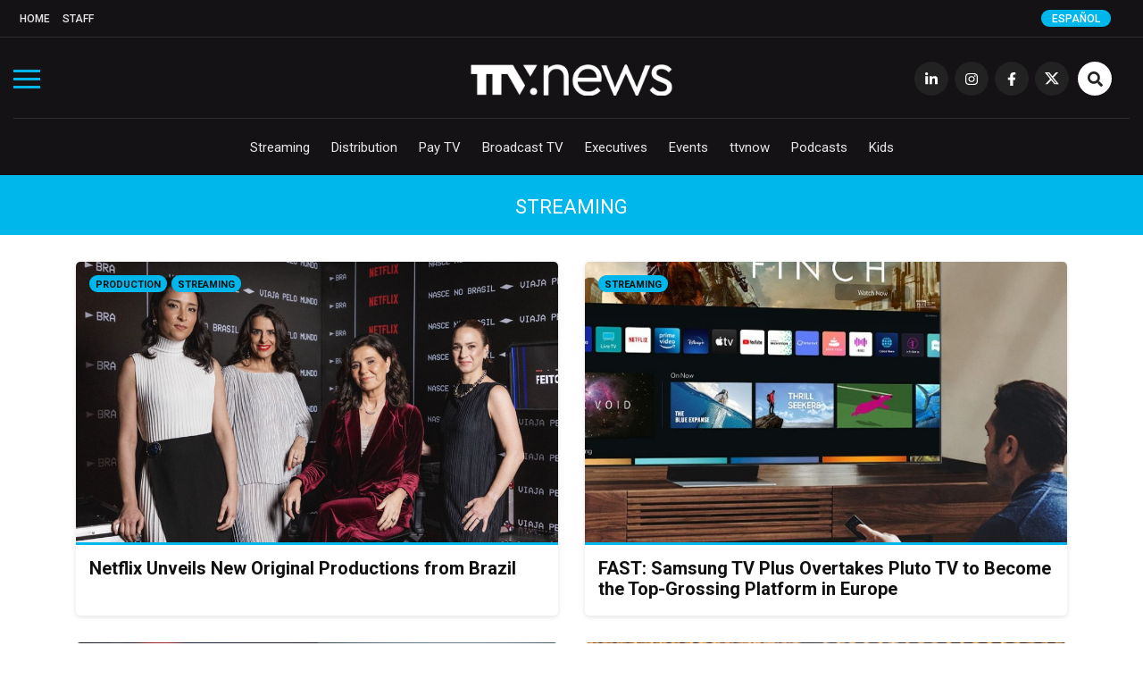

--- FILE ---
content_type: text/html; charset=UTF-8
request_url: https://www.todotvnews.com/en/category/streaming-en/page/3/
body_size: 9826
content:

<!DOCTYPE html>
<html lang="en-US">
	<head>
		<meta charset="utf-8">
		<meta http-equiv="X-UA-Compatible" content="IE=edge">
		<meta name="viewport" content="width=device-width, initial-scale=1">
		
		<!-- Google Tag Manager -->
		<script>(function(w,d,s,l,i){w[l]=w[l]||[];w[l].push({'gtm.start':
		new Date().getTime(),event:'gtm.js'});var f=d.getElementsByTagName(s)[0],
		j=d.createElement(s),dl=l!='dataLayer'?'&l='+l:'';j.async=true;j.src=
		'https://www.googletagmanager.com/gtm.js?id='+i+dl;f.parentNode.insertBefore(j,f);
		})(window,document,'script','dataLayer','GTM-5K4WX5L');</script>
		<!-- End Google Tag Manager -->

		
                	<title>Streaming</title>
                
        <title>Streaming archivos - Page 3 of 138 - TTV News</title>

		        
		
				
		
		<!-- favicon -->
		<link rel="shortcut icon" href="https://www.todotvnews.com/wp-content/themes/ttvnews_theme/assets/images/favicon.png?v2">
		<!-- Google Fonts-->
		<link href="https://fonts.googleapis.com/css?family=Roboto:300,400,400i,500,700,900&display=swap" rel="stylesheet">
		<link href="https://fonts.googleapis.com/css?family=Open+Sans:300,400,400i,700,800" rel="stylesheet">
		
		<!-- Bootstrap CSS -->
		<link href="https://www.todotvnews.com/wp-content/themes/ttvnews_theme/assets/bootstrap/css/bootstrap.min.css" rel="stylesheet">
		<!-- Hover CSS -->
		<link href="https://www.todotvnews.com/wp-content/themes/ttvnews_theme/assets/css/hover.css" rel="stylesheet">
		<!-- Normalize CSS -->
    	<link href="https://www.todotvnews.com/wp-content/themes/ttvnews_theme/assets/css/normalize.css" rel="stylesheet">
    	<!-- Toggle CSS -->
    	<link href="https://www.todotvnews.com/wp-content/themes/ttvnews_theme/assets/css/toggle-menu.css?20211217v2" rel="stylesheet">
    	<!-- Slick CSS -->
    	<link href="https://www.todotvnews.com/wp-content/themes/ttvnews_theme/assets/css/slick.css" rel="stylesheet">
    	<!-- SlickTheme CSS -->
    	<link href="https://www.todotvnews.com/wp-content/themes/ttvnews_theme/assets/css/slick-theme.css" rel="stylesheet">
        <!-- Animate CSS -->
    	<link href="https://www.todotvnews.com/wp-content/themes/ttvnews_theme/assets/css/animate.css" rel="stylesheet">
		<!-- Custom css  -->
		<link href="https://www.todotvnews.com/wp-content/themes/ttvnews_theme/assets/css/style.css?20201205" rel="stylesheet">
		
				        <style>
        	.content-banner-es{display:none;}
        </style>
        		
		<!--touch icon-->
		<link rel="apple-touch-icon" href="https://www.todotvnews.com/wp-content/themes/ttvnews_theme/assets/images/touch-icon-iphone-v2.png">
		<link rel="apple-touch-icon" sizes="76x76" href="https://www.todotvnews.com/wp-content/themes/ttvnews_theme/assets/images/touch-icon-iphone-v2.png">
		<link rel="apple-touch-icon" sizes="120x120" href="https://www.todotvnews.com/wp-content/themes/ttvnews_theme/assets/images/touch-icon-iphone-v2.png">
		<link rel="apple-touch-icon" sizes="152x152" href="https://www.todotvnews.com/wp-content/themes/ttvnews_theme/assets/images/touch-icon-iphone-v2.png">

		<!-- HTML5 shim and Respond.js for IE8 support of HTML5 elements and media queries -->
		<!-- WARNING: Respond.js doesn't work if you view the page via file:// -->
		<!--[if lt IE 9]
		<script src="https://oss.maxcdn.com/html5shiv/3.7.3/html5shiv.min.js"></script>
		<script src="https://oss.maxcdn.com/respond/1.4.2/respond.min.js"></script>
		<![endif]-->
		<script defer src="https://use.fontawesome.com/releases/v5.15.4/js/all.js" integrity="sha384-rOA1PnstxnOBLzCLMcre8ybwbTmemjzdNlILg8O7z1lUkLXozs4DHonlDtnE7fpc" crossorigin="anonymous"></script>

		<meta name='robots' content='index, follow, max-image-preview:large, max-snippet:-1, max-video-preview:-1' />

	<!-- This site is optimized with the Yoast SEO plugin v17.0 - https://yoast.com/wordpress/plugins/seo/ -->
	<link rel="canonical" href="https://www.todotvnews.com/en/category/streaming-en/page/3/" />
	<link rel="prev" href="https://www.todotvnews.com/en/category/streaming-en/page/2/" />
	<link rel="next" href="https://www.todotvnews.com/en/category/streaming-en/page/4/" />
	<meta property="og:locale" content="en_US" />
	<meta property="og:type" content="article" />
	<meta property="og:title" content="Streaming archivos - Page 3 of 138 - TTV News" />
	<meta property="og:url" content="https://www.todotvnews.com/en/category/streaming-en/" />
	<meta property="og:site_name" content="TTV News" />
	<meta name="twitter:card" content="summary_large_image" />
	<meta name="twitter:site" content="@todotvnews" />
	<script type="application/ld+json" class="yoast-schema-graph">{"@context":"https://schema.org","@graph":[{"@type":"Organization","@id":"https://www.todotvnews.com/en/#organization","name":"TTV Media Group","url":"https://www.todotvnews.com/en/","sameAs":["https://www.facebook.com/todotvnewsoficial?ref=hl","https://www.instagram.com/todotvnews","https://www.linkedin.com/company/todotvmedia","https://twitter.com/todotvnews"],"logo":{"@type":"ImageObject","@id":"https://www.todotvnews.com/en/#logo","inLanguage":"en-US","url":"https://www.todotvnews.com/wp-content/uploads/2022/07/logo-ttvmediagroup-v2.png","contentUrl":"https://www.todotvnews.com/wp-content/uploads/2022/07/logo-ttvmediagroup-v2.png","width":552,"height":150,"caption":"TTV Media Group"},"image":{"@id":"https://www.todotvnews.com/en/#logo"}},{"@type":"WebSite","@id":"https://www.todotvnews.com/en/#website","url":"https://www.todotvnews.com/en/","name":"TTV News","description":"Somos es el medio l\u00edder de informaci\u00f3n sobre el negocio de la producci\u00f3n, distribuci\u00f3n y consumo de contenidos audiovisuales en Iberoam\u00e9rica","publisher":{"@id":"https://www.todotvnews.com/en/#organization"},"potentialAction":[{"@type":"SearchAction","target":{"@type":"EntryPoint","urlTemplate":"https://www.todotvnews.com/en/?s={search_term_string}"},"query-input":"required name=search_term_string"}],"inLanguage":"en-US"},{"@type":"CollectionPage","@id":"https://www.todotvnews.com/en/category/streaming-en/page/3/#webpage","url":"https://www.todotvnews.com/en/category/streaming-en/page/3/","name":"Streaming archivos - Page 3 of 138 - TTV News","isPartOf":{"@id":"https://www.todotvnews.com/en/#website"},"breadcrumb":{"@id":"https://www.todotvnews.com/en/category/streaming-en/page/3/#breadcrumb"},"inLanguage":"en-US","potentialAction":[{"@type":"ReadAction","target":["https://www.todotvnews.com/en/category/streaming-en/page/3/"]}]},{"@type":"BreadcrumbList","@id":"https://www.todotvnews.com/en/category/streaming-en/page/3/#breadcrumb","itemListElement":[{"@type":"ListItem","position":1,"name":"Portada","item":"https://www.todotvnews.com/en/"},{"@type":"ListItem","position":2,"name":"Streaming"}]}]}</script>
	<!-- / Yoast SEO plugin. -->


<link rel='dns-prefetch' href='//todotvnews.com' />
<link rel="alternate" type="application/rss+xml" title="TTV News &raquo; Streaming Category Feed" href="https://www.todotvnews.com/en/category/streaming-en/feed/" />
<link rel='stylesheet' id='wp-block-library-css' href='https://www.todotvnews.com/wp-includes/css/dist/block-library/style.min.css?ver=6165724e95ebf11659dc72591835af3e' type='text/css' media='all' />
<link rel='stylesheet' id='classic-theme-styles-css' href='https://www.todotvnews.com/wp-includes/css/classic-themes.min.css?ver=1' type='text/css' media='all' />
<style id='global-styles-inline-css' type='text/css'>
body{--wp--preset--color--black: #000000;--wp--preset--color--cyan-bluish-gray: #abb8c3;--wp--preset--color--white: #ffffff;--wp--preset--color--pale-pink: #f78da7;--wp--preset--color--vivid-red: #cf2e2e;--wp--preset--color--luminous-vivid-orange: #ff6900;--wp--preset--color--luminous-vivid-amber: #fcb900;--wp--preset--color--light-green-cyan: #7bdcb5;--wp--preset--color--vivid-green-cyan: #00d084;--wp--preset--color--pale-cyan-blue: #8ed1fc;--wp--preset--color--vivid-cyan-blue: #0693e3;--wp--preset--color--vivid-purple: #9b51e0;--wp--preset--gradient--vivid-cyan-blue-to-vivid-purple: linear-gradient(135deg,rgba(6,147,227,1) 0%,rgb(155,81,224) 100%);--wp--preset--gradient--light-green-cyan-to-vivid-green-cyan: linear-gradient(135deg,rgb(122,220,180) 0%,rgb(0,208,130) 100%);--wp--preset--gradient--luminous-vivid-amber-to-luminous-vivid-orange: linear-gradient(135deg,rgba(252,185,0,1) 0%,rgba(255,105,0,1) 100%);--wp--preset--gradient--luminous-vivid-orange-to-vivid-red: linear-gradient(135deg,rgba(255,105,0,1) 0%,rgb(207,46,46) 100%);--wp--preset--gradient--very-light-gray-to-cyan-bluish-gray: linear-gradient(135deg,rgb(238,238,238) 0%,rgb(169,184,195) 100%);--wp--preset--gradient--cool-to-warm-spectrum: linear-gradient(135deg,rgb(74,234,220) 0%,rgb(151,120,209) 20%,rgb(207,42,186) 40%,rgb(238,44,130) 60%,rgb(251,105,98) 80%,rgb(254,248,76) 100%);--wp--preset--gradient--blush-light-purple: linear-gradient(135deg,rgb(255,206,236) 0%,rgb(152,150,240) 100%);--wp--preset--gradient--blush-bordeaux: linear-gradient(135deg,rgb(254,205,165) 0%,rgb(254,45,45) 50%,rgb(107,0,62) 100%);--wp--preset--gradient--luminous-dusk: linear-gradient(135deg,rgb(255,203,112) 0%,rgb(199,81,192) 50%,rgb(65,88,208) 100%);--wp--preset--gradient--pale-ocean: linear-gradient(135deg,rgb(255,245,203) 0%,rgb(182,227,212) 50%,rgb(51,167,181) 100%);--wp--preset--gradient--electric-grass: linear-gradient(135deg,rgb(202,248,128) 0%,rgb(113,206,126) 100%);--wp--preset--gradient--midnight: linear-gradient(135deg,rgb(2,3,129) 0%,rgb(40,116,252) 100%);--wp--preset--duotone--dark-grayscale: url('#wp-duotone-dark-grayscale');--wp--preset--duotone--grayscale: url('#wp-duotone-grayscale');--wp--preset--duotone--purple-yellow: url('#wp-duotone-purple-yellow');--wp--preset--duotone--blue-red: url('#wp-duotone-blue-red');--wp--preset--duotone--midnight: url('#wp-duotone-midnight');--wp--preset--duotone--magenta-yellow: url('#wp-duotone-magenta-yellow');--wp--preset--duotone--purple-green: url('#wp-duotone-purple-green');--wp--preset--duotone--blue-orange: url('#wp-duotone-blue-orange');--wp--preset--font-size--small: 13px;--wp--preset--font-size--medium: 20px;--wp--preset--font-size--large: 36px;--wp--preset--font-size--x-large: 42px;--wp--preset--spacing--20: 0.44rem;--wp--preset--spacing--30: 0.67rem;--wp--preset--spacing--40: 1rem;--wp--preset--spacing--50: 1.5rem;--wp--preset--spacing--60: 2.25rem;--wp--preset--spacing--70: 3.38rem;--wp--preset--spacing--80: 5.06rem;}:where(.is-layout-flex){gap: 0.5em;}body .is-layout-flow > .alignleft{float: left;margin-inline-start: 0;margin-inline-end: 2em;}body .is-layout-flow > .alignright{float: right;margin-inline-start: 2em;margin-inline-end: 0;}body .is-layout-flow > .aligncenter{margin-left: auto !important;margin-right: auto !important;}body .is-layout-constrained > .alignleft{float: left;margin-inline-start: 0;margin-inline-end: 2em;}body .is-layout-constrained > .alignright{float: right;margin-inline-start: 2em;margin-inline-end: 0;}body .is-layout-constrained > .aligncenter{margin-left: auto !important;margin-right: auto !important;}body .is-layout-constrained > :where(:not(.alignleft):not(.alignright):not(.alignfull)){max-width: var(--wp--style--global--content-size);margin-left: auto !important;margin-right: auto !important;}body .is-layout-constrained > .alignwide{max-width: var(--wp--style--global--wide-size);}body .is-layout-flex{display: flex;}body .is-layout-flex{flex-wrap: wrap;align-items: center;}body .is-layout-flex > *{margin: 0;}:where(.wp-block-columns.is-layout-flex){gap: 2em;}.has-black-color{color: var(--wp--preset--color--black) !important;}.has-cyan-bluish-gray-color{color: var(--wp--preset--color--cyan-bluish-gray) !important;}.has-white-color{color: var(--wp--preset--color--white) !important;}.has-pale-pink-color{color: var(--wp--preset--color--pale-pink) !important;}.has-vivid-red-color{color: var(--wp--preset--color--vivid-red) !important;}.has-luminous-vivid-orange-color{color: var(--wp--preset--color--luminous-vivid-orange) !important;}.has-luminous-vivid-amber-color{color: var(--wp--preset--color--luminous-vivid-amber) !important;}.has-light-green-cyan-color{color: var(--wp--preset--color--light-green-cyan) !important;}.has-vivid-green-cyan-color{color: var(--wp--preset--color--vivid-green-cyan) !important;}.has-pale-cyan-blue-color{color: var(--wp--preset--color--pale-cyan-blue) !important;}.has-vivid-cyan-blue-color{color: var(--wp--preset--color--vivid-cyan-blue) !important;}.has-vivid-purple-color{color: var(--wp--preset--color--vivid-purple) !important;}.has-black-background-color{background-color: var(--wp--preset--color--black) !important;}.has-cyan-bluish-gray-background-color{background-color: var(--wp--preset--color--cyan-bluish-gray) !important;}.has-white-background-color{background-color: var(--wp--preset--color--white) !important;}.has-pale-pink-background-color{background-color: var(--wp--preset--color--pale-pink) !important;}.has-vivid-red-background-color{background-color: var(--wp--preset--color--vivid-red) !important;}.has-luminous-vivid-orange-background-color{background-color: var(--wp--preset--color--luminous-vivid-orange) !important;}.has-luminous-vivid-amber-background-color{background-color: var(--wp--preset--color--luminous-vivid-amber) !important;}.has-light-green-cyan-background-color{background-color: var(--wp--preset--color--light-green-cyan) !important;}.has-vivid-green-cyan-background-color{background-color: var(--wp--preset--color--vivid-green-cyan) !important;}.has-pale-cyan-blue-background-color{background-color: var(--wp--preset--color--pale-cyan-blue) !important;}.has-vivid-cyan-blue-background-color{background-color: var(--wp--preset--color--vivid-cyan-blue) !important;}.has-vivid-purple-background-color{background-color: var(--wp--preset--color--vivid-purple) !important;}.has-black-border-color{border-color: var(--wp--preset--color--black) !important;}.has-cyan-bluish-gray-border-color{border-color: var(--wp--preset--color--cyan-bluish-gray) !important;}.has-white-border-color{border-color: var(--wp--preset--color--white) !important;}.has-pale-pink-border-color{border-color: var(--wp--preset--color--pale-pink) !important;}.has-vivid-red-border-color{border-color: var(--wp--preset--color--vivid-red) !important;}.has-luminous-vivid-orange-border-color{border-color: var(--wp--preset--color--luminous-vivid-orange) !important;}.has-luminous-vivid-amber-border-color{border-color: var(--wp--preset--color--luminous-vivid-amber) !important;}.has-light-green-cyan-border-color{border-color: var(--wp--preset--color--light-green-cyan) !important;}.has-vivid-green-cyan-border-color{border-color: var(--wp--preset--color--vivid-green-cyan) !important;}.has-pale-cyan-blue-border-color{border-color: var(--wp--preset--color--pale-cyan-blue) !important;}.has-vivid-cyan-blue-border-color{border-color: var(--wp--preset--color--vivid-cyan-blue) !important;}.has-vivid-purple-border-color{border-color: var(--wp--preset--color--vivid-purple) !important;}.has-vivid-cyan-blue-to-vivid-purple-gradient-background{background: var(--wp--preset--gradient--vivid-cyan-blue-to-vivid-purple) !important;}.has-light-green-cyan-to-vivid-green-cyan-gradient-background{background: var(--wp--preset--gradient--light-green-cyan-to-vivid-green-cyan) !important;}.has-luminous-vivid-amber-to-luminous-vivid-orange-gradient-background{background: var(--wp--preset--gradient--luminous-vivid-amber-to-luminous-vivid-orange) !important;}.has-luminous-vivid-orange-to-vivid-red-gradient-background{background: var(--wp--preset--gradient--luminous-vivid-orange-to-vivid-red) !important;}.has-very-light-gray-to-cyan-bluish-gray-gradient-background{background: var(--wp--preset--gradient--very-light-gray-to-cyan-bluish-gray) !important;}.has-cool-to-warm-spectrum-gradient-background{background: var(--wp--preset--gradient--cool-to-warm-spectrum) !important;}.has-blush-light-purple-gradient-background{background: var(--wp--preset--gradient--blush-light-purple) !important;}.has-blush-bordeaux-gradient-background{background: var(--wp--preset--gradient--blush-bordeaux) !important;}.has-luminous-dusk-gradient-background{background: var(--wp--preset--gradient--luminous-dusk) !important;}.has-pale-ocean-gradient-background{background: var(--wp--preset--gradient--pale-ocean) !important;}.has-electric-grass-gradient-background{background: var(--wp--preset--gradient--electric-grass) !important;}.has-midnight-gradient-background{background: var(--wp--preset--gradient--midnight) !important;}.has-small-font-size{font-size: var(--wp--preset--font-size--small) !important;}.has-medium-font-size{font-size: var(--wp--preset--font-size--medium) !important;}.has-large-font-size{font-size: var(--wp--preset--font-size--large) !important;}.has-x-large-font-size{font-size: var(--wp--preset--font-size--x-large) !important;}
.wp-block-navigation a:where(:not(.wp-element-button)){color: inherit;}
:where(.wp-block-columns.is-layout-flex){gap: 2em;}
.wp-block-pullquote{font-size: 1.5em;line-height: 1.6;}
</style>
<link rel='stylesheet' id='wpml-legacy-horizontal-list-0-css' href='//todotvnews.com/wp-content/plugins/sitepress-multilingual-cms/templates/language-switchers/legacy-list-horizontal/style.css?ver=1' type='text/css' media='all' />
<link rel='stylesheet' id='search-filter-plugin-styles-css' href='https://www.todotvnews.com/wp-content/plugins/search-filter-pro/public/assets/css/search-filter.min.css?ver=2.5.12' type='text/css' media='all' />
<script type='text/javascript' src='https://www.todotvnews.com/wp-includes/js/jquery/jquery.min.js?ver=3.6.1' id='jquery-core-js'></script>
<script type='text/javascript' src='https://www.todotvnews.com/wp-includes/js/jquery/jquery-migrate.min.js?ver=3.3.2' id='jquery-migrate-js'></script>
<script type='text/javascript' id='search-filter-plugin-build-js-extra'>
/* <![CDATA[ */
var SF_LDATA = {"ajax_url":"https:\/\/www.todotvnews.com\/wp-admin\/admin-ajax.php","home_url":"https:\/\/www.todotvnews.com\/en\/","extensions":[]};
/* ]]> */
</script>
<script type='text/javascript' src='https://www.todotvnews.com/wp-content/plugins/search-filter-pro/public/assets/js/search-filter-build.min.js?ver=2.5.12' id='search-filter-plugin-build-js'></script>
<script type='text/javascript' src='https://www.todotvnews.com/wp-content/plugins/search-filter-pro/public/assets/js/chosen.jquery.min.js?ver=2.5.12' id='search-filter-plugin-chosen-js'></script>
<meta name="generator" content="WPML ver:4.2.7.1 stt:1,2;" />
		
	</head>
	<body>
		
		<!-- Google Tag Manager (noscript) -->
		<noscript><iframe src="https://www.googletagmanager.com/ns.html?id=GTM-5K4WX5L"
		height="0" width="0" style="display:none;visibility:hidden"></iframe></noscript>
		<!-- End Google Tag Manager (noscript) -->
    
    	<!-- Preloader -->
		<!--<div id="preloader">
          <div id="status" class="animated infinite fadeIn">&nbsp;</div>
        </div>-->
		
		        
        <span class="ir-arriba bg-white"><i class="fas fa-angle-up"></i></span>
       
       <div class="menu-toggle">
            <div class="one"></div>
            <div class="two"></div>
            <div class="three"></div>
        </div>
        
        <div class="menu-section">
        	<img src="https://www.todotvnews.com/wp-content/themes/ttvnews_theme/assets/images/logo-ttvnews-light-v2.png" alt="" id="menu-logo" class="hidden center-img">
            <nav>
                <ul role="navigation" class="navigation hidden">
                    <div class="menu-menu-principal-container"><ul id="menu-menu-principal" class="menu"><li id="menu-item-4931" class="display-block-1024 menu-item menu-item-type-custom menu-item-object-custom menu-item-4931"><a href="http://www.todotvnews.com">Home</a></li>
<li id="menu-item-46" class="hvr-underline-from-center menu-item menu-item-type-taxonomy menu-item-object-category menu-item-46"><a href="https://www.todotvnews.com/en/category/streaming-en/">Streaming</a></li>
<li id="menu-item-47" class="hvr-underline-from-center menu-item menu-item-type-taxonomy menu-item-object-category menu-item-47"><a href="https://www.todotvnews.com/en/category/distribution/">Distribution</a></li>
<li id="menu-item-3453" class="hvr-underline-from-center menu-item menu-item-type-taxonomy menu-item-object-category menu-item-3453"><a href="https://www.todotvnews.com/en/category/pay-tv/">Pay TV</a></li>
<li id="menu-item-49" class="hvr-underline-from-center menu-item menu-item-type-taxonomy menu-item-object-category menu-item-49"><a href="https://www.todotvnews.com/en/category/broadcast-tv/">Broadcast TV</a></li>
<li id="menu-item-51" class="hvr-underline-from-center menu-item menu-item-type-taxonomy menu-item-object-category menu-item-51"><a href="https://www.todotvnews.com/en/category/executives/">Executives</a></li>
<li id="menu-item-52" class="hvr-underline-from-center menu-item menu-item-type-taxonomy menu-item-object-category menu-item-52"><a href="https://www.todotvnews.com/en/category/events/">Events</a></li>
<li id="menu-item-3756" class="hvr-underline-from-center menu-item menu-item-type-taxonomy menu-item-object-category menu-item-3756"><a href="https://www.todotvnews.com/en/category/ttvnow-en/">ttvnow</a></li>
<li id="menu-item-54934" class="hvr-underline-from-center menu-item menu-item-type-taxonomy menu-item-object-category menu-item-54934"><a href="https://www.todotvnews.com/podcasts/">Podcasts</a></li>
<li id="menu-item-114850" class="hvr-underline-from-center menu-item menu-item-type-taxonomy menu-item-object-category menu-item-114850"><a href="https://www.todotvnews.com/en/category/kids/">Kids</a></li>
</ul></div>                </ul>
                <ul role="navigation" class="navigation hidden">
                    <div class="menu-menu-top-en-container"><ul id="menu-menu-top-en" class="menu"><li id="menu-item-62702" class="menu-item menu-item-type-custom menu-item-object-custom menu-item-62702"><a href="http://www.todotvnews.com/en">Home</a></li>
<li id="menu-item-62701" class="menu-item menu-item-type-post_type menu-item-object-page menu-item-62701"><a href="https://www.todotvnews.com/en/staff/">Staff</a></li>
</ul></div>                </ul>
                <ul role="navigation" class="center-nav navigation hidden">
                	<li><a href="https://www.linkedin.com/company/todotvmedia" target="_blank" class="transi-fade"><i class="fab fa-linkedin-in"></i></a></li>
                    <li><a href="https://www.instagram.com/todotvnews" target="_blank" class="transi-fade"><i class="fab fa-instagram"></i></a></li>
                    <li><a href="https://www.facebook.com/todotvnewsoficial" target="_blank" class="transi-fade"><i class="fab fa-facebook-f"></i></a></li>
                    <li><a href="https://twitter.com/todotvnews" target="_blank" class="transi-fade"><img src="https://www.todotvnews.com/wp-content/themes/ttvnews_theme/assets/images/x-twitter.svg" alt="" class="x-twitter" style="width: 13px;"></a></li>
                </ul>
            </nav>
		</div>
        
		<header class="section main-header">
             	
			<div class="section header-top">
            	<div class="container-fluid">
                	<div class="row">
                    	<div class="col-md-12 col-sm-12 col-xs-12">
                        	<nav class="menu-menu-top-en-container"><ul id="menu-menu-top-en-1" class="menu"><li class="menu-item menu-item-type-custom menu-item-object-custom menu-item-62702"><a href="http://www.todotvnews.com/en">Home</a></li>
<li class="menu-item menu-item-type-post_type menu-item-object-page menu-item-62701"><a href="https://www.todotvnews.com/en/staff/">Staff</a></li>
</ul></nav>                        	
                                                        
                                                        <a href="https://www.todotvnews.com" class="select-language" onclick="ga('send', 'event', 'CLIC', 'idioma es');">Español</a>
                                                        
                        </div> <!--end col-->
                    </div> <!--end row-->
                </div> <!--end container-->
            </div> <!--end header top-->
            
			
			<div class="section header-content">
				<div class="container-fluid">
					<div class="row">
						<div class="col-md-12 col-sm-12 col-xs-12">
					   		
						   <a href="https://www.todotvnews.com/en/" rel="home"><img src="https://www.todotvnews.com/wp-content/themes/ttvnews_theme/assets/images/logo-ttvnews-light-v2.png" alt="" id="main-logo"></a>
							<nav class="social-nav">
								<ul>
									<li class="display-none-1024"><a href="https://www.linkedin.com/company/todotvmedia" target="_blank" class="transi-fade"><i class="fab fa-linkedin-in"></i></a></li>
									<li class="display-none-1024"><a href="https://www.instagram.com/todotvnews" target="_blank" class="transi-fade"><i class="fab fa-instagram"></i></a></li>
									<li class="display-none-1024"><a href="https://www.facebook.com/todotvnewsoficial" target="_blank" class="transi-fade"><i class="fab fa-facebook-f"></i></a></li>
									<li class="display-none-1024"><a href="https://twitter.com/todotvnews" target="_blank" class="transi-fade">
										<img src="https://www.todotvnews.com/wp-content/themes/ttvnews_theme/assets/images/x-twitter.svg" alt="" class="x-twitter" style="width: 16px; margin: 0 auto; padding-top: 12px;">	
									</a></li>
									<!--<li class="display-none-1024"><a href="https://www.youtube.com/channel/UC7b3eBswBdMjpGH0Ijisx0Q" target="_blank" class="transi-fade"><i class="fab fa-youtube"></i></a></li>-->
									<li class="btn-search">
										<a id="toggle-search-btn" class="transi-fade"><i class="fas fa-search"></i></a>
										<a id="toggle-search-close-btn" class="transi-fade"><i class="fas fa-times"></i></a>
									</li>
								</ul>
							</nav> <!--end social nav-->
							<nav class="main-nav">
								<nav class="menu-menu-principal-container"><ul id="menu-menu-principal-1" class="menu"><li class="display-block-1024 menu-item menu-item-type-custom menu-item-object-custom menu-item-4931"><a href="http://www.todotvnews.com">Home</a></li>
<li class="hvr-underline-from-center menu-item menu-item-type-taxonomy menu-item-object-category menu-item-46"><a href="https://www.todotvnews.com/en/category/streaming-en/">Streaming</a></li>
<li class="hvr-underline-from-center menu-item menu-item-type-taxonomy menu-item-object-category menu-item-47"><a href="https://www.todotvnews.com/en/category/distribution/">Distribution</a></li>
<li class="hvr-underline-from-center menu-item menu-item-type-taxonomy menu-item-object-category menu-item-3453"><a href="https://www.todotvnews.com/en/category/pay-tv/">Pay TV</a></li>
<li class="hvr-underline-from-center menu-item menu-item-type-taxonomy menu-item-object-category menu-item-49"><a href="https://www.todotvnews.com/en/category/broadcast-tv/">Broadcast TV</a></li>
<li class="hvr-underline-from-center menu-item menu-item-type-taxonomy menu-item-object-category menu-item-51"><a href="https://www.todotvnews.com/en/category/executives/">Executives</a></li>
<li class="hvr-underline-from-center menu-item menu-item-type-taxonomy menu-item-object-category menu-item-52"><a href="https://www.todotvnews.com/en/category/events/">Events</a></li>
<li class="hvr-underline-from-center menu-item menu-item-type-taxonomy menu-item-object-category menu-item-3756"><a href="https://www.todotvnews.com/en/category/ttvnow-en/">ttvnow</a></li>
<li class="hvr-underline-from-center menu-item menu-item-type-taxonomy menu-item-object-category menu-item-54934"><a href="https://www.todotvnews.com/podcasts/">Podcasts</a></li>
<li class="hvr-underline-from-center menu-item menu-item-type-taxonomy menu-item-object-category menu-item-114850"><a href="https://www.todotvnews.com/en/category/kids/">Kids</a></li>
</ul></nav>							</nav> <!--end main nav-->

							<div class="div-search">
								<form role="search" method="get" action="https://www.todotvnews.com/en/">
									<input type="submit" value="" onclick="ga('send', 'event', 'CLIC', 'busqueda');" />
									<label>
										<input type="search" placeholder="Search" value="" name="s" title="Search for:" />
									</label>
								</form>
							</div> <!--end search-->

						</div> <!--end col-->
					</div> <!--end row-->
				</div> <!--end container-->
			</div> <!--end header content-->
		</header> <!--end header-->
		<div class="section category-title bg-light-blue color-white text-center text-uppercase">
			<div class="container">
				<div class="row">
					<div class="col-md-12 col-sm-12 col-xs-12">
						<h2>Streaming</h2>
					</div>
				</div>
			</div>
		</div>
		
		<section class="section">
			<div class="container">
				<div class="row">
        		
                
                                
                	
                
                	<div class="col-lg-6 col-md-6 col-sm-12 col-xs-12">
						<article class="matchheight size-3 bg-white box-shadow border-radius-5">
							<a onclick="ga('send', 'event', 'CLIC', 'category photo', 'Netflix Unveils New Original Productions from Brazil');" href="https://www.todotvnews.com/en/netflix-unveils-new-original-productions-from-brazil/">
								<figure class="entry-image bg-image border-botom border-radius-5-0" style="background-image:url(https://www.todotvnews.com/wp-content/uploads/2025/12/Hero_image.png);">
									<img src="https://www.todotvnews.com/wp-content/themes/ttvnews_theme/assets/images/recent-post/img-transparente-02.png" alt="">
								</figure> <!--end figure-->
							</a>
							<div class="entry-category">
								<a href="https://www.todotvnews.com/en/category/production/" rel="category tag">Production</a> <a href="https://www.todotvnews.com/en/category/streaming-en/" rel="category tag">Streaming</a> 
							</div> <!--end entry category-->
							<div class="entry-data">
								<div class="entry-title">
									<h3>
										<a onclick="ga('send', 'event', 'CLIC', 'category link', 'Netflix Unveils New Original Productions from Brazil');" href="https://www.todotvnews.com/en/netflix-unveils-new-original-productions-from-brazil/" class="transi-fade">
										Netflix Unveils New Original Productions from Brazil                                                                                </a>
									</h3>
								</div> <!--end entry title-->
							</div> <!--end entry data-->
						</article> <!--end article-->
					</div> <!--end col-->
                	
                                
                	
                
                	<div class="col-lg-6 col-md-6 col-sm-12 col-xs-12">
						<article class="matchheight size-3 bg-white box-shadow border-radius-5">
							<a onclick="ga('send', 'event', 'CLIC', 'category photo', 'FAST: Samsung TV Plus Overtakes Pluto TV to Become the Top-Grossing Platform in Europe');" href="https://www.todotvnews.com/en/fast-samsung-tv-plus-overtakes-pluto-tv-to-become-the-top-grossing-platform-in-europe/">
								<figure class="entry-image bg-image border-botom border-radius-5-0" style="background-image:url(https://www.todotvnews.com/wp-content/uploads/2025/12/Samsung-tv_20251208_093315_0000.jpg);">
									<img src="https://www.todotvnews.com/wp-content/themes/ttvnews_theme/assets/images/recent-post/img-transparente-02.png" alt="">
								</figure> <!--end figure-->
							</a>
							<div class="entry-category">
								<a href="https://www.todotvnews.com/en/category/streaming-en/" rel="category tag">Streaming</a> 
							</div> <!--end entry category-->
							<div class="entry-data">
								<div class="entry-title">
									<h3>
										<a onclick="ga('send', 'event', 'CLIC', 'category link', 'FAST: Samsung TV Plus Overtakes Pluto TV to Become the Top-Grossing Platform in Europe');" href="https://www.todotvnews.com/en/fast-samsung-tv-plus-overtakes-pluto-tv-to-become-the-top-grossing-platform-in-europe/" class="transi-fade">
										FAST: Samsung TV Plus Overtakes Pluto TV to Become the Top-Grossing Platform in Europe                                                                                </a>
									</h3>
								</div> <!--end entry title-->
							</div> <!--end entry data-->
						</article> <!--end article-->
					</div> <!--end col-->
                	
                                
                	
                
                	<div class="col-lg-6 col-md-6 col-sm-12 col-xs-12">
						<article class="matchheight size-3 bg-white box-shadow border-radius-5">
							<a onclick="ga('send', 'event', 'CLIC', 'category photo', 'Netflix to Acquire Warner Bros. for US$82.7 Billion');" href="https://www.todotvnews.com/en/netflix-to-acquire-warner-bros-for-us82-7-billion/">
								<figure class="entry-image bg-image border-botom border-radius-5-0" style="background-image:url(https://www.todotvnews.com/wp-content/uploads/2025/12/tedydavid.png);">
									<img src="https://www.todotvnews.com/wp-content/themes/ttvnews_theme/assets/images/recent-post/img-transparente-02.png" alt="">
								</figure> <!--end figure-->
							</a>
							<div class="entry-category">
								<a href="https://www.todotvnews.com/en/category/streaming-en/" rel="category tag">Streaming</a> 
							</div> <!--end entry category-->
							<div class="entry-data">
								<div class="entry-title">
									<h3>
										<a onclick="ga('send', 'event', 'CLIC', 'category link', 'Netflix to Acquire Warner Bros. for US$82.7 Billion');" href="https://www.todotvnews.com/en/netflix-to-acquire-warner-bros-for-us82-7-billion/" class="transi-fade">
										Netflix to Acquire Warner Bros. for US$82.7 Billion                                                                                </a>
									</h3>
								</div> <!--end entry title-->
							</div> <!--end entry data-->
						</article> <!--end article-->
					</div> <!--end col-->
                	
                                
                	
                
                	<div class="col-lg-6 col-md-6 col-sm-12 col-xs-12">
						<article class="matchheight size-3 bg-white box-shadow border-radius-5">
							<a onclick="ga('send', 'event', 'CLIC', 'category photo', 'Globo and Hemisphere Media Group form partnership for the distribution of hit telenovelas');" href="https://www.todotvnews.com/en/globo-and-hemisphere-media-group-form-partnership-for-the-distribution-of-hit-telenovelas/">
								<figure class="entry-image bg-image border-botom border-radius-5-0" style="background-image:url(https://www.todotvnews.com/wp-content/uploads/2025/12/The-Other-Side-of-Paradise.jpg);">
									<img src="https://www.todotvnews.com/wp-content/themes/ttvnews_theme/assets/images/recent-post/img-transparente-02.png" alt="">
								</figure> <!--end figure-->
							</a>
							<div class="entry-category">
								<a href="https://www.todotvnews.com/en/category/streaming-en/" rel="category tag">Streaming</a> 
							</div> <!--end entry category-->
							<div class="entry-data">
								<div class="entry-title">
									<h3>
										<a onclick="ga('send', 'event', 'CLIC', 'category link', 'Globo and Hemisphere Media Group form partnership for the distribution of hit telenovelas');" href="https://www.todotvnews.com/en/globo-and-hemisphere-media-group-form-partnership-for-the-distribution-of-hit-telenovelas/" class="transi-fade">
										Globo and Hemisphere Media Group form partnership for the distribution of hit telenovelas                                                                                </a>
									</h3>
								</div> <!--end entry title-->
							</div> <!--end entry data-->
						</article> <!--end article-->
					</div> <!--end col-->
                	
                                
                	
                
                	<div class="col-lg-6 col-md-6 col-sm-12 col-xs-12">
						<article class="matchheight size-3 bg-white box-shadow border-radius-5">
							<a onclick="ga('send', 'event', 'CLIC', 'category photo', 'The Anatomy of a Moment Registers Best Launch Ever for a Movistar Plus+ Original Series');" href="https://www.todotvnews.com/en/the-anatomy-of-a-moment-registers-best-launch-ever-for-a-movistar-plus-original-series/">
								<figure class="entry-image bg-image border-botom border-radius-5-0" style="background-image:url(https://www.todotvnews.com/wp-content/uploads/2025/12/anatomia-de-un-instante-alvaro-morte1.jpeg);">
									<img src="https://www.todotvnews.com/wp-content/themes/ttvnews_theme/assets/images/recent-post/img-transparente-02.png" alt="">
								</figure> <!--end figure-->
							</a>
							<div class="entry-category">
								<a href="https://www.todotvnews.com/en/category/streaming-en/" rel="category tag">Streaming</a> 
							</div> <!--end entry category-->
							<div class="entry-data">
								<div class="entry-title">
									<h3>
										<a onclick="ga('send', 'event', 'CLIC', 'category link', 'The Anatomy of a Moment Registers Best Launch Ever for a Movistar Plus+ Original Series');" href="https://www.todotvnews.com/en/the-anatomy-of-a-moment-registers-best-launch-ever-for-a-movistar-plus-original-series/" class="transi-fade">
										The Anatomy of a Moment Registers Best Launch Ever for a Movistar Plus+ Original Series                                                                                </a>
									</h3>
								</div> <!--end entry title-->
							</div> <!--end entry data-->
						</article> <!--end article-->
					</div> <!--end col-->
                	
                                
                	
                
                	<div class="col-lg-6 col-md-6 col-sm-12 col-xs-12">
						<article class="matchheight size-3 bg-white box-shadow border-radius-5">
							<a onclick="ga('send', 'event', 'CLIC', 'category photo', 'Spain Leads FAST Consumption and Surpasses Key European Markets');" href="https://www.todotvnews.com/en/spain-leads-fast-consumption-and-surpasses-key-european-markets/">
								<figure class="entry-image bg-image border-botom border-radius-5-0" style="background-image:url(https://www.todotvnews.com/wp-content/uploads/2025/12/Omdia-1.png);">
									<img src="https://www.todotvnews.com/wp-content/themes/ttvnews_theme/assets/images/recent-post/img-transparente-02.png" alt="">
								</figure> <!--end figure-->
							</a>
							<div class="entry-category">
								<a href="https://www.todotvnews.com/en/category/streaming-en/" rel="category tag">Streaming</a> 
							</div> <!--end entry category-->
							<div class="entry-data">
								<div class="entry-title">
									<h3>
										<a onclick="ga('send', 'event', 'CLIC', 'category link', 'Spain Leads FAST Consumption and Surpasses Key European Markets');" href="https://www.todotvnews.com/en/spain-leads-fast-consumption-and-surpasses-key-european-markets/" class="transi-fade">
										Spain Leads FAST Consumption and Surpasses Key European Markets                                                                                </a>
									</h3>
								</div> <!--end entry title-->
							</div> <!--end entry data-->
						</article> <!--end article-->
					</div> <!--end col-->
                	
                                
                	
                
                	<div class="col-lg-6 col-md-6 col-sm-12 col-xs-12">
						<article class="matchheight size-3 bg-white box-shadow border-radius-5">
							<a onclick="ga('send', 'event', 'CLIC', 'category photo', 'Xilam Group Launches First Streaming Platform, Toon Box');" href="https://www.todotvnews.com/en/xilam-group-launches-first-streaming-platform-toon-box/">
								<figure class="entry-image bg-image border-botom border-radius-5-0" style="background-image:url(https://www.todotvnews.com/wp-content/uploads/2025/12/XILAM_ToonBox_FunBox_ZigSharko.png);">
									<img src="https://www.todotvnews.com/wp-content/themes/ttvnews_theme/assets/images/recent-post/img-transparente-02.png" alt="">
								</figure> <!--end figure-->
							</a>
							<div class="entry-category">
								<a href="https://www.todotvnews.com/en/category/kids/" rel="category tag">Kids</a> <a href="https://www.todotvnews.com/en/category/streaming-en/" rel="category tag">Streaming</a> 
							</div> <!--end entry category-->
							<div class="entry-data">
								<div class="entry-title">
									<h3>
										<a onclick="ga('send', 'event', 'CLIC', 'category link', 'Xilam Group Launches First Streaming Platform, Toon Box');" href="https://www.todotvnews.com/en/xilam-group-launches-first-streaming-platform-toon-box/" class="transi-fade">
										Xilam Group Launches First Streaming Platform, Toon Box                                                                                </a>
									</h3>
								</div> <!--end entry title-->
							</div> <!--end entry data-->
						</article> <!--end article-->
					</div> <!--end col-->
                	
                                
                	
                
                	<div class="col-lg-6 col-md-6 col-sm-12 col-xs-12">
						<article class="matchheight size-3 bg-white box-shadow border-radius-5">
							<a onclick="ga('send', 'event', 'CLIC', 'category photo', 'Global sports rights media spend set to exceed US$78bn in 2030');" href="https://www.todotvnews.com/en/global-sports-rights-media-spend-set-to-exceed-us78bn-in-2030/">
								<figure class="entry-image bg-image border-botom border-radius-5-0" style="background-image:url(https://www.todotvnews.com/wp-content/uploads/2025/11/NFL.png);">
									<img src="https://www.todotvnews.com/wp-content/themes/ttvnews_theme/assets/images/recent-post/img-transparente-02.png" alt="">
								</figure> <!--end figure-->
							</a>
							<div class="entry-category">
								<a href="https://www.todotvnews.com/en/category/streaming-en/" rel="category tag">Streaming</a> 
							</div> <!--end entry category-->
							<div class="entry-data">
								<div class="entry-title">
									<h3>
										<a onclick="ga('send', 'event', 'CLIC', 'category link', 'Global sports rights media spend set to exceed US$78bn in 2030');" href="https://www.todotvnews.com/en/global-sports-rights-media-spend-set-to-exceed-us78bn-in-2030/" class="transi-fade">
										Global sports rights media spend set to exceed US$78bn in 2030                                                                                </a>
									</h3>
								</div> <!--end entry title-->
							</div> <!--end entry data-->
						</article> <!--end article-->
					</div> <!--end col-->
                	
                                
                <div class="col-md-12 col-sm-12 col-xs-12">
					<div class="pagination-category"><ul class="center-nav">
<li><a href="https://www.todotvnews.com/en/category/streaming-en/">1</a></li>
<li><a href="https://www.todotvnews.com/en/category/streaming-en/page/2/">2</a></li>
<li class="active"><a href="https://www.todotvnews.com/en/category/streaming-en/page/3/">3</a></li>
<li><a href="https://www.todotvnews.com/en/category/streaming-en/page/4/">4</a></li>
<li><a href="https://www.todotvnews.com/en/category/streaming-en/page/5/">5</a></li>
<li>…</li>
<li><a href="https://www.todotvnews.com/en/category/streaming-en/page/138/">138</a></li></ul></div>
				</div>
                
				</div> <!--end row-->
			</div> <!--end container-->
		</section> <!--end section-->
		

			
			

<!--<div class="sponsored-content" data-sp-content="urufarma" data-sp-location="banner 7">
	<a style="color:white !important;" href="https://todotvnews.com/" onclick="dataLayer.push({'cliente': 'urufarma', 'click': 'true','pocision': 'banner 7'});">Información sobre el libro</a>
</div>	-->

		<div class="section bg-light-blue suscribe-footer">
        	<div class="container">
            	<div class="row">
                	<div class="col-md-12 col-sm-12 col-xs-12">
                    	<h4 class="text-center color-white">
                       		Get the best from ttvnews on your e-mail
                       </h4>
                        
                                                
                                                	<!-- Begin Mailchimp Signup Form -->
                            <div id="mc_embed_signup">
                            <form action="https://todotvnews.us19.list-manage.com/subscribe/post?u=20e54f7fc50c95341800bc481&amp;id=ed51d25027" method="post" id="mc-embedded-subscribe-form" name="mc-embedded-subscribe-form" class="validate" target="_blank" novalidate>
                                <div id="mc_embed_signup_scroll">
                                
                            <div class="mc-field-group">

                                <input type="email" value="" name="EMAIL" placeholder="E-MAIL" class="required email" id="mce-EMAIL">
                            </div>
                                <div id="mce-responses" class="clear">
                                    <div class="response" id="mce-error-response" style="display:none"></div>
                                    <div class="response" id="mce-success-response" style="display:none"></div>
                                </div>    <!-- real people should not fill this in and expect good things - do not remove this or risk form bot signups-->
                                <div style="position: absolute; left: -5000px;" aria-hidden="true"><input type="text" name="b_20e54f7fc50c95341800bc481_ed51d25027" tabindex="-1" value=""></div>
                                <div class="clear"><input type="submit" value="" name="subscribe" id="mc-embedded-subscribe" class="button" onclick="ga('send', 'event', 'CLIC', 'suscripcion en');"></div>
                                </div>
                            </form>
                            </div>
                            
                            <!--End mc_embed_signup-->
                        
                        
                    </div>
                </div>
            </div>
        </div>
        <footer class="section bg-black">
			<div class="container">
				<div class="row">
					<div class="col-md-12 col-sm-12 col-xs-12">
						<img src="https://www.todotvnews.com/wp-content/themes/ttvnews_theme/assets/images/logo-ttvmediagroup-v2.png" alt="" id="footer-logo" class="center-img">
					</div> <!--end col-->
                    <div class="col-lg-12 col-md-12 col-sm-12 col-xs-12">
                    	<div class="section line-sep-222"></div>
						<div class="section">
                        	<div class="nav-footer color-white">
                            	<nav class="menu-menu-top-en-container"><ul id="menu-menu-top-en-2" class="menu"><li class="menu-item menu-item-type-custom menu-item-object-custom menu-item-62702"><a href="http://www.todotvnews.com/en">Home</a></li>
<li class="menu-item menu-item-type-post_type menu-item-object-page menu-item-62701"><a href="https://www.todotvnews.com/en/staff/">Staff</a></li>
</ul></nav>                            </div>
                            <div class="float-lg-right float-sm-none text-sm-center text-center">
								<p class="color-white copyright">
                                	Paraguay 2141 (Office 401), Aguada Park, Montevideo, Uruguay                                </p>
							</div>
                        </div> <!--end section-->
					</div> <!--end col-->
				</div> <!--end row-->
			</div> <!--end container-->
		</footer> <!--end footer-->
		
		<!--<div class="alert alert-dismissible alert-banner fade show" id="float_banijay" role="alert">
  			<a onclick="ga('send', 'event', 'CLIC', 'Floating banner banijay');" href="https://www.banijayrights.com/catalogues" onload="ga('send', 'event', 'impresion', 'Floating banner banijay');" target="_blank">
            	<img src="http://todotvnews.com/wp-content/uploads/2021/11/PD21-0457-BR_-ToDoTV_WebsiteBanner_970x-90_v01.gif" alt="" class="center-img">
            </a>
            <button onclick="ga('send', 'event', 'CLIC', 'Floating banner banijay close');" type="button" class="close" data-dismiss="alert" aria-label="Close">
              <span aria-hidden="true">&times;</span>
            </button>
		</div>-->


<!--banner-->
				<!--end banner-->
        		
		<!-- Jquery -->
		<script src="https://www.todotvnews.com/wp-content/themes/ttvnews_theme/assets/js/jquery-2.1.3.min.js"></script>
		<!-- Tether min -->
		<script src="https://cdnjs.cloudflare.com/ajax/libs/tether/1.4.0/js/tether.min.js" integrity="sha384-DztdAPBWPRXSA/3eYEEUWrWCy7G5KFbe8fFjk5JAIxUYHKkDx6Qin1DkWx51bBrb" crossorigin="anonymous"></script>
		<!-- Bootstrap min -->
		<script src="https://www.todotvnews.com/wp-content/themes/ttvnews_theme/assets/bootstrap/js/bootstrap.min.js"></script>
		<!-- match Height js -->
		<script src="https://www.todotvnews.com/wp-content/themes/ttvnews_theme/assets/js/jquery.matchHeight.js"></script>
		<!-- Slick js -->
		<script src="https://www.todotvnews.com/wp-content/themes/ttvnews_theme/assets/js/slick.min.js"></script>
		<!-- bglazyload js -->
		<script src="https://www.todotvnews.com/wp-content/themes/ttvnews_theme/assets/js/jquery.bglazyload.js"></script>
		<!-- lazy js -->
		<script src="https://www.todotvnews.com/wp-content/themes/ttvnews_theme/assets/js/jquery.lazy.min.js"></script>
		<!-- Custom js -->
		<script src="https://www.todotvnews.com/wp-content/themes/ttvnews_theme/assets/js/scripts.js?20211217v2"></script>
		
		<script>
			$(function($) {
				$('.lazy').bglazyload();
			});
		</script>
		<script>
			$(function($) {
				$('.lazy').lazy();
			});
		</script>
		<script> 
			$(function(){
			  $("#content-banner").load("https://www.todotvnews.com/wp-content/themes/ttvnews_theme/contentbanner.html"); 
			});
		</script>
		<script> 
			$(function(){
			  $("#content-banner-en").load("https://www.todotvnews.com/wp-content/themes/ttvnews_theme/contentbanner-en.html"); 
			});
		</script>

		<script>
			$(document).ready(function() {  
		  		$('#popupModal').modal('show');
			});
			setTimeout(function(){
  			$('#popupModal').modal('hide')
			}, 10000);
		</script>
        
                
        		<script>
            (function(i,s,o,g,r,a,m){i['GoogleAnalyticsObject']=r;i[r]=i[r]||function(){
            (i[r].q=i[r].q||[]).push(arguments)},i[r].l=1*new Date();a=s.createElement(o),
            m=s.getElementsByTagName(o)[0];a.async=1;a.src=g;m.parentNode.insertBefore(a,m)
            })(window,document,'script','https://www.google-analytics.com/analytics.js','ga');
            ga('create', 'UA-58802145-2', 'auto');
            ga('send', 'pageview');
        </script>
        		
		<script type='text/javascript' src='https://www.todotvnews.com/wp-includes/js/jquery/ui/core.min.js?ver=1.13.2' id='jquery-ui-core-js'></script>
<script type='text/javascript' src='https://www.todotvnews.com/wp-includes/js/jquery/ui/datepicker.min.js?ver=1.13.2' id='jquery-ui-datepicker-js'></script>
<script type='text/javascript' id='jquery-ui-datepicker-js-after'>
jQuery(function(jQuery){jQuery.datepicker.setDefaults({"closeText":"Close","currentText":"Today","monthNames":["January","February","March","April","May","June","July","August","September","October","November","December"],"monthNamesShort":["Jan","Feb","Mar","Apr","May","Jun","Jul","Aug","Sep","Oct","Nov","Dec"],"nextText":"Next","prevText":"Previous","dayNames":["Sunday","Monday","Tuesday","Wednesday","Thursday","Friday","Saturday"],"dayNamesShort":["Sun","Mon","Tue","Wed","Thu","Fri","Sat"],"dayNamesMin":["S","M","T","W","T","F","S"],"dateFormat":"dd\/mm\/yy","firstDay":1,"isRTL":false});});
</script>

		

	  <div id="bitnami-banner" data-banner-id="46acd">  <style>#bitnami-banner {z-index:100000;height:80px;padding:0px;width:120px;background:transparent;position:fixed;right:0px;bottom:0px;border:0px solid #EDEDED;} #bitnami-banner .bitnami-corner-image-div {position:fixed;right:0px;bottom:0px;border:0px;z-index:100001;height:110px;} #bitnami-banner .bitnami-corner-image-div .bitnami-corner-image {position:fixed;right:0px;bottom:0px;border:0px;z-index:100001;height:110px;} #bitnami-close-banner-button {height:12px;width:12px;z-index:10000000000;position:fixed;right:5px;bottom:65px;display:none;cursor:pointer}</style>  <img id="bitnami-close-banner-button" src="/bitnami/images/close.png"/>  <div class="bitnami-corner-image-div">     <a href="/bitnami/index.html" target="_blank">       <img class="bitnami-corner-image" alt="Bitnami" src="/bitnami/images/corner-logo.png"/>     </a>  </div>  <script type="text/javascript" src="/bitnami/banner.js"> </script> </div>   </body>
</html>

--- FILE ---
content_type: text/plain
request_url: https://www.google-analytics.com/j/collect?v=1&_v=j102&a=1201002335&t=pageview&_s=1&dl=https%3A%2F%2Fwww.todotvnews.com%2Fen%2Fcategory%2Fstreaming-en%2Fpage%2F3%2F&ul=en-us%40posix&dt=Streaming&sr=1280x720&vp=1280x720&_u=IEBAAEABAAAAACAAI~&jid=305133077&gjid=1450790919&cid=1061469494.1769824726&tid=UA-58802145-2&_gid=1467324548.1769824726&_r=1&_slc=1&z=697141973
body_size: -451
content:
2,cG-V4B1HMYH1K